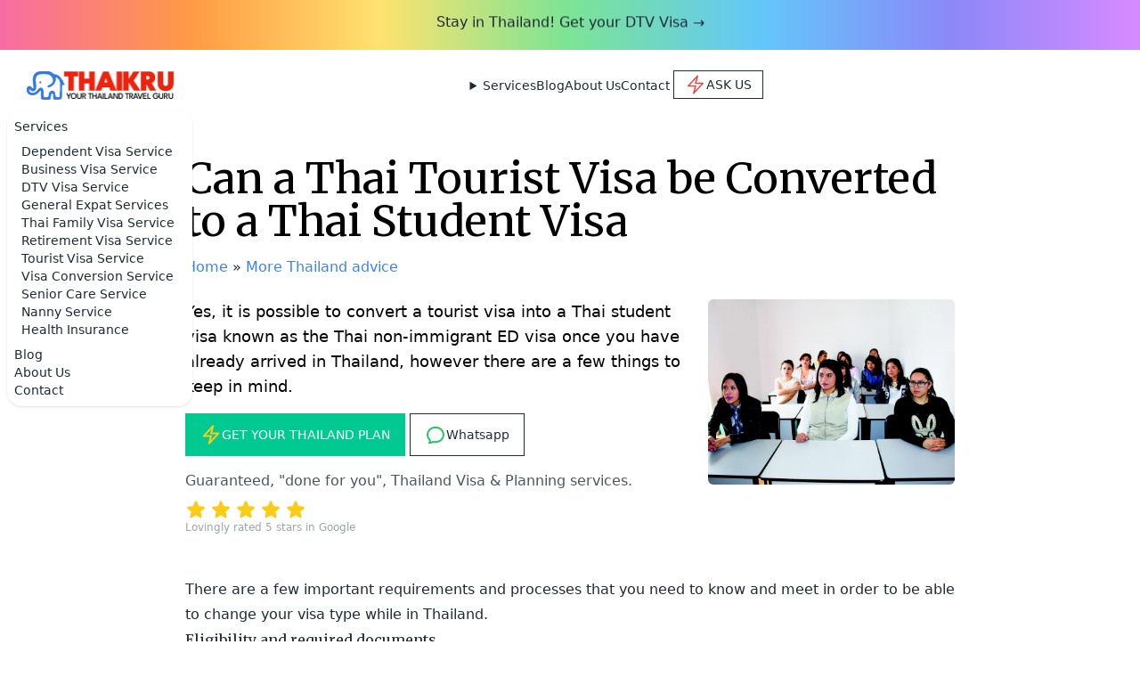

--- FILE ---
content_type: text/html; charset=utf-8
request_url: https://www.thaikru.com/blog/can-a-thai-tourist-visa-be-converted-to-a-thai-student-visa
body_size: 6648
content:
<!DOCTYPE html>
<html lang="en">

  <head>
    <meta charset="utf-8" />
    <meta http-equiv="x-ua-compatible" content="ie=edge">
    <meta name="viewport" content="width=device-width, initial-scale=1.0" />
    <title>Can a Thai Tourist Visa be Converted to a Thai Student Visa | Thai Kru Visa Agency</title>
    <meta name="description" content="Yes, it is possible to convert a tourist visa into a Thai student visa known as the Thai non-immigrant ED visa once you have already arrived in Thailand, however there are a few things to keep in mind.">
    <meta name="author" content="Thai Kru Visa Agency">
		<link rel="stylesheet" href="/css/tailwind.min.css?s=2026-01-18T06:04:22.738196Z" />
		<link rel="shortcut icon" href="https://s3.biznitos.com/curator//suploads/918828cb-0108-432a-ba88-1278442d6544.png">
    <link rel="preconnect" href="https://fonts.googleapis.com"> 
    <link rel="preconnect" href="https://fonts.gstatic.com" crossorigin> 
    <link href="https://fonts.googleapis.com/css2?family=Merriweather:wght@300;400;700&display=swap" rel="stylesheet">
    <meta property="og:site_name" content="Thai Kru Visa Agency" />
<meta property="og:locale" content="en" />
<meta property="og:image" content="https://s3.biznitos.com/curator/post/3989385/g4e2e4a4be61f7c1d4aefa07dcb155f37354c23fb0d4a4b5768b0e9aa353151d602e29484e21cccc5171f4683d18011d5ea2d82f904629c271535d9f5c150b43d_1280.jpg" /> 
<meta property="og:title" content="Can a Thai Tourist Visa be Converted to a Thai Student Visa" />
<meta property="og:description" content="Yes, it is possible to convert a tourist visa into a Thai student visa known as the Thai non-immigrant ED visa once you have already arrived in Thailand, however there are a few things to keep in mind." />
<meta property="og:url" content="https://www.thaikru.com/blog/can-a-thai-tourist-visa-be-converted-to-a-thai-student-visa" />
<meta property="og:type" content="article" />
<script type="application/ld+json">
{ "@context": "https://schema.org", 
 "@type": "TravelArticle",
 "headline": "Can a Thai Tourist Visa be Converted to a Thai Student Visa",
 "proficiencyLevel": "Basic",
 "alternativeHeadline": "Can a Thai Tourist Visa be Converted to a Thai Student Visa | Thai Kru Visa Agency",
 
 "image": "https://s3.biznitos.com/curator/post/3989385/g4e2e4a4be61f7c1d4aefa07dcb155f37354c23fb0d4a4b5768b0e9aa353151d602e29484e21cccc5171f4683d18011d5ea2d82f904629c271535d9f5c150b43d_1280.jpg",
 
 "author": "Thai Kru Visa Agency",
 "editor": "Thai Kru Visa Agency", 
 "genre": "",
 
 "publisher": "Thai Kru Visa Agency",
 "url": "https://www.thaikru.com/blog/can-a-thai-tourist-visa-be-converted-to-a-thai-student-visa",
 "datePublished": "2023-07-02T06:26:00",
 "dateCreated": "2022-06-29T06:28:03Z",
 "dateModified": "2025-11-23T14:00:01",
 "description": "Yes, it is possible to convert a tourist visa into a Thai student visa known as the Thai non-immigrant ED visa once you have already arrived in Thailand, however there are a few things to keep in mind."
 }
</script>
<script type="application/ld+json">
{
  "@context": "https://schema.org",
  "@type": "BreadcrumbList",
  "itemListElement": [{
    "@type": "ListItem",
    "position": 1,
    "name": "Thai Kru Visa Agency",
    "item": "https://www.thaikru.com/"
  },{
    "@type": "ListItem",
    "position": 2,
    "name": "Can a Thai Tourist Visa be Converted to a Thai Student Visa",
    "item": "https://www.thaikru.com/blog/can-a-thai-tourist-visa-be-converted-to-a-thai-student-visa"
  }]
}
</script>
<script type="application/ld+json"> 
{
  "@context": "http://www.schema.org",
  "@type": "",
  "name": "Thai Kru Visa Agency",
  "url": "https://www.thaikru.com",
  "logo": "https://s3.biznitos.com/curator/suploads/20c99b83-6c37-4820-894e-f1960d7ab64d.png",
  "image": "https://s3.biznitos.com/curator/suploads/20c99b83-6c37-4820-894e-f1960d7ab64d.png",
  "description": "Get your Thailand visa prepared and submitted before you arrive. Real experts handle your documents, embassy submission, and local immigration.",
  "address": {
    "@type": "PostalAddress",
    "addressLocality": "Phra Khanong",
    "addressRegion": "Bangkok",
    "postalCode": "10260",
    "addressCountry": "Thailand"
  },
  "geo": {
    "@type": "GeoCoordinates",
    "latitude": "13.6923623",
    "longitude": "100.5914591"
  },
  "priceRange": "$$",
  "hasMap": "https://share.google/n3kPFSiEwoUTyn0Fe",
  "contactPoint": {
    "@type": "ContactPoint",
    "telephone": "+66993332568",
    "contactType": "PHONE"
  },
  "telephone": "+66993332568"
}
</script> 
<meta name="google-site-verification" content="i9VB8bGb6WAhUgQWqg2AHQI5D9916PGJuR1nqK8Ib1A" />
<meta name="google-site-verification" content="Eu5nEQd0TvKFZNN6n8OnO-veEfXbT0tbhzhPbM_Y1wc" />  
<meta name="msvalidate.01" content="B8F0D73D42A2AEE055C20DBAAE48E607" />
		<style>
		  .serif {
		    font-family: 'Merriweather', Georgia, Cambria, "Times New Roman", Times, serif; 
		  }
		</style>
  <link rel="alternate" hreflang="en" href="https://www.thaikru.com/blog/can-a-thai-tourist-visa-be-converted-to-a-thai-student-visa" />
<link rel="alternate" hreflang="x-default" href="https://www.thaikru.com/blog/can-a-thai-tourist-visa-be-converted-to-a-thai-student-visa" />
<meta name="google" content="notranslate" />
<link rel="canonical" href="https://www.thaikru.com/blog/can-a-thai-tourist-visa-be-converted-to-a-thai-student-visa" />
</head>
  <body>
    
    <a href="/thailand/dtv-visa">
  <div class="w-full p-4 text-center" style="background-image: linear-gradient(to right, rgb(247, 108, 163), rgb(255, 154, 68), rgb(255, 226, 111), rgb(123, 228, 149), rgb(99, 199, 249), rgb(139, 136, 248), rgb(215, 138, 255));">
    <p class="mono font-medium animate-bounce">Stay in Thailand! Get your DTV Visa &rarr;</p>
  </div>
</a>
<div class="navbar bg-base-100 mt-2">
  <div class="navbar-start">
    <div class="dropdown">
      <div tabindex="0" role="button" class="btn btn-ghost px-0 lg:hidden">
        <svg xmlns="http://www.w3.org/2000/svg" class="h-5 w-5" fill="none" viewBox="0 0 24 24" stroke="currentColor"><path stroke-linecap="round" stroke-linejoin="round" stroke-width="2" d="M4 6h16M4 12h8m-8 6h16" /></svg>
      </div>
      <ul tabindex="0" class="menu menu-sm dropdown-content mt-3 z-[1] p-2 shadow bg-base-100 rounded-box w-52">
        <li>
          <a>Services</a>
          <ul class="p-2">
            
            <li><a href="/thailand/foreign-family-visa">Dependent Visa Service</a></li>
            
            <li><a href="/thailand/business-visa">Business Visa Service</a></li>
            
            <li><a href="/thailand/dtv-visa">DTV Visa Service</a></li>
            
            <li><a href="/thailand/expat-services">General Expat Services</a></li>
            
            <li><a href="/thailand/thai-family-visa">Thai Family Visa Service</a></li>
            
            <li><a href="/thailand/retirement-visa">Retirement Visa Service</a></li>
            
            <li><a href="/thailand/tourist-visa">Tourist Visa Service</a></li>
            
            <li><a href="/thailand/tourist-visa-conversion">Visa Conversion Service</a></li>
            
            <li><a href="https://www.elderthai.com">Senior&nbsp;Care&nbsp;Service</a></li>
            <li><a href="https://www.bkknanny.com">Nanny Service</a></li>
            <li><a href="https://info.lumahealth.com/health-insurance-get-quote-biznitos">Health&nbsp;Insurance</a></li>
          </ul>
        </li>
        <li><a href="/blogs">Blog</a></li>
        <li><a href="/about">About Us</a></li>
        <li><a href="/ask">Contact</a></li>
      </ul>
    </div>
    <a href="/" class="btn btn-ghost text-xl"><img src="https://s3.biznitos.com/curator/suploads/20c99b83-6c37-4820-894e-f1960d7ab64d.png" class="h-6 md:h-8 inline" alt="Thai Kru Visa Agency"></a>
  </div>
  <div class="navbar-center hidden lg:flex">
    <ul class="menu menu-horizontal px-1">
      <li>
        <details>
          <summary>Services</summary>
          <ul class="p-2">
            
            <li><a href="/thailand/foreign-family-visa">Dependent Visa Service</a></li>
            
            <li><a href="/thailand/business-visa">Business Visa Service</a></li>
            
            <li><a href="/thailand/dtv-visa">DTV Visa Service</a></li>
            
            <li><a href="/thailand/expat-services">General Expat Services</a></li>
            
            <li><a href="/thailand/thai-family-visa">Thai Family Visa Service</a></li>
            
            <li><a href="/thailand/retirement-visa">Retirement Visa Service</a></li>
            
            <li><a href="/thailand/tourist-visa">Tourist Visa Service</a></li>
            
            <li><a href="/thailand/tourist-visa-conversion">Visa Conversion Service</a></li>
            
            <li><a href="https://www.elderthai.com">Senior&nbsp;Care&nbsp;Service</a></li>
            <li><a href="https://www.bkknanny.com">Nanny Service</a></li>
            <li><a href="https://info.lumahealth.com/health-insurance-get-quote-biznitos">Health&nbsp;Insurance</a></li>
          </ul>
        </details>
      </li>
      <li><a href="/blogs">Blog</a></li>
      <li><a href="/about">About Us</a></li>
      <li><a href="/ask">Contact</a></li>
    </ul>
  </div>
  <div class="navbar-end">
    <a href="/ask" class="btn btn-sm btn-outline rounded-none font-light">
      <svg xmlns="http://www.w3.org/2000/svg" fill="none" viewBox="0 0 24 24" stroke-width="1.5" stroke="currentColor" class="w-6 h-6 inline text-red-500">
        <path stroke-linecap="round" stroke-linejoin="round" d="m3.75 13.5 10.5-11.25L12 10.5h8.25L9.75 21.75 12 13.5H3.75Z" />
      </svg>
      ASK US
    </a>
  </div>
</div>

<div class="max-w-4xl mx-auto px-4 py-4 md:py-12">
  <div class="col-span-1 md:col-span-3">
    <h1 class="text-4xl md:text-5xl tr text-black serif text-center md:text-left">Can a Thai Tourist Visa be Converted to a Thai Student Visa</h1>
    <div class="mt-4 text-center md:text-left">
      <a href="/" class="text-blue-500">Home</a> &raquo;
      <a href="/blogs" class="text-blue-500">More Thailand advice</a>
    </div>
  </div>
  <div class="grid grid-cols-1 md:grid-cols-3 gap-4 mt-6">
    <div class="col-span-1 md:col-span-2">
      <p class="font-light tr text-black md:text-lg text-center md:text-left">
        Yes, it is possible to convert a tourist visa into a Thai student visa known as the Thai non-immigrant ED visa once you have already arrived in Thailand, however there are a few things to keep in mind.
      </p>
      <div class="mt-4 text-center md:text-left">
      <div>
        <a href="/consultation" class="btn btn-success rounded-none text-white font-light">
          <svg xmlns="http://www.w3.org/2000/svg" fill="none" viewBox="0 0 24 24" stroke-width="2" stroke="currentColor" class="h-6 w-6 text-yellow-400">
            <path stroke-linecap="round" stroke-linejoin="round" d="m3.75 13.5 10.5-11.25L12 10.5h8.25L9.75 21.75 12 13.5H3.75Z" />
          </svg>
          <span>GET YOUR THAILAND PLAN</span>
        </a>
        <a href="/ask" class="btn btn-outline rounded-none font-light">
          <svg xmlns="http://www.w3.org/2000/svg" fill="none" viewBox="0 0 24 24" stroke-width="2" stroke="currentColor" class="h-6 w-6 text-green-500">
            <path stroke-linecap="round" stroke-linejoin="round" d="M12 20.25c4.97 0 9-3.694 9-8.25s-4.03-8.25-9-8.25S3 7.444 3 12c0 2.104.859 4.023 2.273 5.48.432.447.74 1.04.586 1.641a4.483 4.483 0 0 1-.923 1.785A5.969 5.969 0 0 0 6 21c1.282 0 2.47-.402 3.445-1.087.81.22 1.668.337 2.555.337Z" />
          </svg>
          <span class="hidden md:inline">Whatsapp</span>
        </a>
      </div>
      <p class="mt-4 text-gray-600 text-center md:text-left tr">
        Guaranteed, "done for you", Thailand Visa & Planning services.
      </p>
      <div class="mt-2 text-sm text-center md:text-left">
        <a href="https://maps.app.goo.gl/hiriNwnjC1zmfSmE6" target="_blank">
          <svg xmlns="http://www.w3.org/2000/svg" viewBox="0 0 24 24" fill="currentColor" class="h-6 w-6 inline text-yellow-400">
            <path fill-rule="evenodd" d="M10.788 3.21c.448-1.077 1.976-1.077 2.424 0l2.082 5.006 5.404.434c1.164.093 1.636 1.545.749 2.305l-4.117 3.527 1.257 5.273c.271 1.136-.964 2.033-1.96 1.425L12 18.354 7.373 21.18c-.996.608-2.231-.29-1.96-1.425l1.257-5.273-4.117-3.527c-.887-.76-.415-2.212.749-2.305l5.404-.434 2.082-5.005Z" clip-rule="evenodd" />
          </svg>
          <svg xmlns="http://www.w3.org/2000/svg" viewBox="0 0 24 24" fill="currentColor" class="h-6 w-6 inline text-yellow-400">
            <path fill-rule="evenodd" d="M10.788 3.21c.448-1.077 1.976-1.077 2.424 0l2.082 5.006 5.404.434c1.164.093 1.636 1.545.749 2.305l-4.117 3.527 1.257 5.273c.271 1.136-.964 2.033-1.96 1.425L12 18.354 7.373 21.18c-.996.608-2.231-.29-1.96-1.425l1.257-5.273-4.117-3.527c-.887-.76-.415-2.212.749-2.305l5.404-.434 2.082-5.005Z" clip-rule="evenodd" />
          </svg>
          <svg xmlns="http://www.w3.org/2000/svg" viewBox="0 0 24 24" fill="currentColor" class="h-6 w-6 inline text-yellow-400">
            <path fill-rule="evenodd" d="M10.788 3.21c.448-1.077 1.976-1.077 2.424 0l2.082 5.006 5.404.434c1.164.093 1.636 1.545.749 2.305l-4.117 3.527 1.257 5.273c.271 1.136-.964 2.033-1.96 1.425L12 18.354 7.373 21.18c-.996.608-2.231-.29-1.96-1.425l1.257-5.273-4.117-3.527c-.887-.76-.415-2.212.749-2.305l5.404-.434 2.082-5.005Z" clip-rule="evenodd" />
          </svg>
          <svg xmlns="http://www.w3.org/2000/svg" viewBox="0 0 24 24" fill="currentColor" class="h-6 w-6 inline text-yellow-400">
            <path fill-rule="evenodd" d="M10.788 3.21c.448-1.077 1.976-1.077 2.424 0l2.082 5.006 5.404.434c1.164.093 1.636 1.545.749 2.305l-4.117 3.527 1.257 5.273c.271 1.136-.964 2.033-1.96 1.425L12 18.354 7.373 21.18c-.996.608-2.231-.29-1.96-1.425l1.257-5.273-4.117-3.527c-.887-.76-.415-2.212.749-2.305l5.404-.434 2.082-5.005Z" clip-rule="evenodd" />
          </svg>
          <svg xmlns="http://www.w3.org/2000/svg" viewBox="0 0 24 24" fill="currentColor" class="h-6 w-6 inline text-yellow-400">
            <path fill-rule="evenodd" d="M10.788 3.21c.448-1.077 1.976-1.077 2.424 0l2.082 5.006 5.404.434c1.164.093 1.636 1.545.749 2.305l-4.117 3.527 1.257 5.273c.271 1.136-.964 2.033-1.96 1.425L12 18.354 7.373 21.18c-.996.608-2.231-.29-1.96-1.425l1.257-5.273-4.117-3.527c-.887-.76-.415-2.212.749-2.305l5.404-.434 2.082-5.005Z" clip-rule="evenodd" />
          </svg>
          <p class="text-gray-400 text-xs tr">Lovingly rated 5 stars in Google</p>
        </a>
      </div>
    </div>
    </div>
    <div class="col-span-1 text-center">
      <img src="https://s3.biznitos.com/cdn-cgi/image/gravity=auto,fit=cover,format=auto,width=800,height=600/curator/post/3989385/g4e2e4a4be61f7c1d4aefa07dcb155f37354c23fb0d4a4b5768b0e9aa353151d602e29484e21cccc5171f4683d18011d5ea2d82f904629c271535d9f5c150b43d_1280.jpg" alt="Thailand Visa Agency" class="w-2/3 md:w-full inline rounded-md">
    </div>
  </div>
</div>

<div class="max-w-4xl mx-auto px-4 ">
  <div class="prose max-w-none prose-h2:font-medium prose-h3:font-medium prose-h2:mb-2 prose-h3:mb-2">
  <p>There are a few important requirements and processes that you need to know and meet in order to be able to change your visa type while in Thailand.</p><h2 class=serif>Eligibility and required documents</h2><ul><li>Have a 60-day Tourist visa- you must change your visa type within the first 30 days of your visa validity as the other 30 days will be needed for processing time in order to change it to a Non-immigrant ED visa.</li><li>Original and a signed photocopy of your passport with a Thai tourist visa and at least 6 months of validity.</li><li>Letter of admission- A letter of admission with the official letterhead from the educational institution which you have applied and got accepted to. Make sure there are definitive dates for the start of the semester stated on the letter as well otherwise there might be a problem when you apply for or to change to a student visa as the visa date will be in reference to that date.</li><li>If your school is a private institution then an Approval letter from the Ministry of Education in Thailand may also be required.</li><li>A completed application form for change of visa TM 86 for the visa conversion.</li><li>There will be a fee of 2,000 THB ($61) for the visa conversion.</li><li>Passport sized photo of yourself with the following specifications:<ul><li>Dimension of 4*6cm.</li><li>White Background.</li><li>Taken in the last 6 months.</li><li>Face fully visible.</li></ul></li></ul><p>These are the main requirements in order to change your 60-day tourist visa into a Non-Immigrant ED visa, once you meet all of the requirements and prepare all the documents listed above, you can go to the Immigration office in Thailand and request for a visa conversion into a Non-Immigrant ED visa.&nbsp;</p><h2 class=serif>Important Information</h2><p>Please also take note of the following important information in order to find out what to expect.</p><ul><li>If you’re already in Thailand, you can only convert the 60-day tourist visa into an education visa, if you have a visa on arrival stamp or if you fall under the visa exemption rule to travel to Thailand, then you cannot obtain a Thai student visa in Thailand, you must either apply for it at the Thai embassy/consulate in your home country or travel to neighboring countries such as Singapore and Malaysia in order to apply from there.</li><li>Even though the course you have applied to in Thailand may be 6 months or longer, For the first time, you will be granted a Non-Immigrant ED visa with a validity of 90 days, this can be extended for 1 year when you make your first 90 day reporting. In order to be able to get an extension, you must complete your course registration and pay your tuition fees in full with a letter issued by your school/institute confirming your registration and payment.</li><li>90-Day reporting- With the Thai Education Visa, you will still have to do the 90-Day reporting. The 90-day reporting is when you have to go to the Thai immigration office every 90 days to report your address.</li><li>Re-entry Permit- The single entry visa requires you to apply for a re-entry permit everytime you decide to leave Thailand, otherwise your education visa will be void. A re-entry permit can be obtained at the Thai Immigration Office or the International Airport. You should try to get a multiple entry visa if you plan on leaving Thailand and possibly traveling to nearby countries.</li><li>The Thai Education visa does not permit you to work in any form. The Thai education visa is not like the education visa in other countries which allows you to work for a certain amount of hours a week, employment is strictly prohibited and if you want to work in Thailand, you should consider getting a business visa.</li></ul><p>It is not difficult to convert your 60-day Thai tourist visa into an Thai education visa if you are accepted into a qualified and recognized educational institution in Thailand, there might be a few things to keep in mind such as the validity of the visa (90 days validity initially) and the fact that you still have to do the 90 day reporting but overall it should be easy if you meet all of the requirements and have all of the supporting documents.</p>
  </div>
</div>

<div class="max-w-4xl mx-auto px-4 mt-12 mb-6">
  <h2 class="text-xl serif">Our Thailand Immigration Services</h2>
  <div class="grid grid-cols-2 md:grid-cols-3 gap-4 mt-4">
  
    <div class="col-span-1 border rounded-md shadow-md bg-gray-50 p-3">
      <a href="/thailand/foreign-family-visa" class="text-blue-500 font-semibold">Dependent Visa Service</a>
      <p class="text-sm font-light">Bring your Family to Thailand Service - Legally and Long Term</p>
    </div>
  
    <div class="col-span-1 border rounded-md shadow-md bg-gray-50 p-3">
      <a href="/thailand/business-visa" class="text-blue-500 font-semibold">Business Visa Service</a>
      <p class="text-sm font-light">Business Visa and Work Permit Service in Thailand</p>
    </div>
  
    <div class="col-span-1 border rounded-md shadow-md bg-gray-50 p-3">
      <a href="/thailand/dtv-visa" class="text-blue-500 font-semibold">DTV Visa Service</a>
      <p class="text-sm font-light">Don't get kicked out of Thailand! Get your DTV Visa.</p>
    </div>
  
    <div class="col-span-1 border rounded-md shadow-md bg-gray-50 p-3">
      <a href="/thailand/expat-services" class="text-blue-500 font-semibold">General Expat Services</a>
      <p class="text-sm font-light">Immigration Service for Expats Living in Thailand</p>
    </div>
  
    <div class="col-span-1 border rounded-md shadow-md bg-gray-50 p-3">
      <a href="/thailand/thai-family-visa" class="text-blue-500 font-semibold">Thai Family Visa Service</a>
      <p class="text-sm font-light">Marriage Visa or Child Visa Service for Thailand</p>
    </div>
  
    <div class="col-span-1 border rounded-md shadow-md bg-gray-50 p-3">
      <a href="/thailand/retirement-visa" class="text-blue-500 font-semibold">Retirement Visa Service</a>
      <p class="text-sm font-light">Thailand Retirement Visa Service</p>
    </div>
  
    <div class="col-span-1 border rounded-md shadow-md bg-gray-50 p-3">
      <a href="/thailand/tourist-visa" class="text-blue-500 font-semibold">Tourist Visa Service</a>
      <p class="text-sm font-light">Thailand Tourist Visa Application Service</p>
    </div>
  
    <div class="col-span-1 border rounded-md shadow-md bg-gray-50 p-3">
      <a href="/thailand/tourist-visa-conversion" class="text-blue-500 font-semibold">Visa Conversion Service</a>
      <p class="text-sm font-light">Tourist Visa to Long-Term Visa Conversion Service in Thailand</p>
    </div>
  
  </div>
</div>  

    <!-- footer -->
    <footer class="bg-white border-t py-6">
      <div class="text-center">
        <p class="text-center text-base text-gray-400">
          &copy; 2026 Thai Kru Visa Agency. <span class="tr">All rights reserved.</span><br/>
          <a class="tr" href="/privacy">Privacy</a> &middot; 
          <a class="tr" href="/terms">Terms</a> &middot; 
          <a class="tr" href="/blogs">Blog</a> &middot;
          <a class="tr" href="/ask">Contact</a>
        </p>
        <p class="my-2 text-center text-sm text-gray-400 italic">
          <a href="https://dbdregistered.dbd.go.th/api/public/trustmarkinfo/151506" rel="nofollow" target="_blank">Thai Kru is a service of Biznitos Co., Ltd. Bangkok, Thailand</a>
        </p>
      </div>
    </footer>
    <!-- /footer -->
  <script defer>
(function() {
  var S = "302", K = "Post", I = "3989385";
  var V = "/api/view/v1/" + S, C = "/api/click/v1/" + S;

  function send(url, data) {
    try {
      var payload = JSON.stringify(data);
      if (navigator.sendBeacon && navigator.sendBeacon(url, new Blob([payload], {type: "application/json"}))) return;
      fetch(url, {method: "POST", body: payload, headers: {"Content-Type": "application/json"}, keepalive: true}).catch(function(){});
    } catch(e) {}
  }

  send(V, {req: location.href, ref: document.referrer || null, obj: K, obj_id: I});

  document.addEventListener("click", function(e) {
    var t = e.target.closest ? e.target.closest("a,button,[data-track]") : null;
    if (t) send(C, {ref: location.href, req: t.href || null, el: t.tagName, text: (t.innerText || "").slice(0, 50), obj: K, obj_id: I});
  }, true);

  var L = "en", H = "3b802352-1c92-420b-a6e1-ba8437107ad1";
  document.addEventListener("DOMContentLoaded", function() {
    for (var i = 0; i < document.forms.length; i++) {
      var f = document.forms[i], h = document.createElement("input"), l = document.createElement("input");
      h.type = l.type = "hidden"; h.name = "humanity"; h.value = H; l.name = "locale"; l.value = L;
      if (f.method && f.method.toLowerCase() === "post") f.appendChild(h);
      f.appendChild(l);
    }
  });
})();

</script>
<script defer src="https://static.cloudflareinsights.com/beacon.min.js/vcd15cbe7772f49c399c6a5babf22c1241717689176015" integrity="sha512-ZpsOmlRQV6y907TI0dKBHq9Md29nnaEIPlkf84rnaERnq6zvWvPUqr2ft8M1aS28oN72PdrCzSjY4U6VaAw1EQ==" data-cf-beacon='{"version":"2024.11.0","token":"928779739c1e4bcd8ab964418ab37572","r":1,"server_timing":{"name":{"cfCacheStatus":true,"cfEdge":true,"cfExtPri":true,"cfL4":true,"cfOrigin":true,"cfSpeedBrain":true},"location_startswith":null}}' crossorigin="anonymous"></script>
</body>
</html>